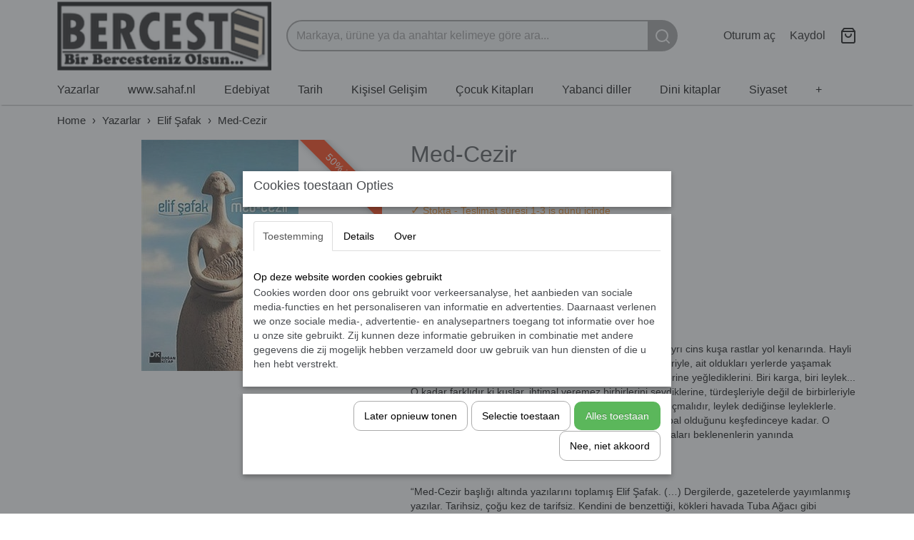

--- FILE ---
content_type: text/html; charset=UTF-8
request_url: https://www.berceste.nl/webshop/yazarlar/elif-safak/detail/698/med-cezir.html
body_size: 8954
content:
<!DOCTYPE html>
<html lang="tr" prefix="og: http://ogp.me/ns#">
<head>
  <meta name="keywords" content=""/>
  <meta name="description" content="berceste, turkse boeken."/>
  <meta name="language" content="tr"/>
  <meta name="charset" content="UTF-8"/>
  <meta name="author" content="Berceste"/>
  <meta name="generator" content="IZICMS2.0"/>
  <meta property="fb:admins" content="142758280228760"/>
  <link href="/service/xml/News/atom.xml" rel="alternate" title="Tüm yazılar"/>
  <link href="/data/cache/compressedIncludes/compressedIncludes_2359262026_ba727d88dfa23d0c851c3066c699b3d9.css" rel="stylesheet" media="all"/>
  <link href="https://fonts.googleapis.com/css?family=Raleway:400,700&amp;r=3788&amp;fp=" rel="stylesheet" media="screen"/>
  <script src="/core/javascript/mootools/mootools-core-1.6.0-transpiled.js?r=3788&amp;fp=39db2f4a"></script>
  <script src="/core/javascript/mootools/mootools-more-1.6.0-transpiled.js?r=3788&amp;fp=39db2f4a"></script>
  <script src="https://www.google.com/recaptcha/api.js?r=3788&amp;fp="></script>
  <script src="/core/javascript/lib/helper/LocaleGlobal-minified.js?r=3788&amp;fp=39db2f4a" type="module"></script>
  <script src="/core/javascript/lib/helper/LocaleGlobal-transpiled.js?r=3788&amp;fp=39db2f4a" defer nomodule></script>
  <script src="/modules/Shop/templates/bootstrap/js/pixeldensity-transpiled.js?r=3788&amp;fp=39db2f4a"></script>
  <script src="/modules/Shop/templates/bootstrap/js/modal.js?r=3788&amp;fp=1201ec63"></script>
  <script src="/modules/Shop/templates/bootstrap/js/product-behaviour-transpiled.js?r=3788&amp;fp=39db2f4a"></script>
  <script src="/modules/Shop/templates/bootstrap/js/product_attributes-transpiled.js?r=3788&amp;fp=39db2f4a"></script>
  <script src="/modules/Shop/templates/bootstrap/js/cerabox/cerabox-transpiled.js?r=3788&amp;fp=39db2f4a"></script>
  <script src="/core/javascript/lib/legacy/Toolbox-minified.js?r=3788&amp;fp=39db2f4a" type="module"></script>
  <script src="/core/javascript/lib/legacy/Toolbox-transpiled.js?r=3788&amp;fp=39db2f4a" defer nomodule></script>
  <script src="/core/javascript/lib/legacy/Loader-minified.js?r=3788&amp;fp=39db2f4a" type="module"></script>
  <script src="/core/javascript/lib/legacy/Loader-transpiled.js?r=3788&amp;fp=39db2f4a" defer nomodule></script>
  <script src="/modules/AfterSale/templates/default/js/cookiepolicy.js?r=3788&amp;fp=796cb35b"></script>
  <script src="/modules/AfterSale/templates/default/js/facebook-transpiled.js?r=3788&amp;fp=39db2f4a"></script>
  <script src="/templates/responsive-2/js/touch-mootools-transpiled.js?r=3788&amp;fp=591ca6af"></script>
  <script src="/templates/responsive-2/js/responsive-transpiled.js?r=3788&amp;fp=591ca6af"></script>
  <script src="/templates/responsive-2/js/designListener-transpiled.js?r=3788&amp;fp=591ca6af"></script>
  <script src="/templates/responsive-2/js/category-menu-transpiled.js?r=3788&amp;fp=591ca6af"></script>
  <script src="/templates/responsive-2/js/menu-transpiled.js?r=3788&amp;fp=591ca6af"></script>
  <script>/*<![CDATA[*/
    document.addEventListener('DOMContentLoaded',function(){
      var evt = document.createEvent('CustomEvent');evt.initCustomEvent( 'designchange', false, false, {"carousel_slide_duration":"5000ms","carousel_slide1_enabled":"-1","carousel_slide1_animation":"slide-right","carousel_slide1_button_text":"","carousel_slide1_button_href":"","carousel_slide1_cta_heading":"","carousel_slide1_cta_text":"","carousel_slide2_enabled":"-1","carousel_slide2_animation":"slide-down","carousel_slide2_button_text":"","carousel_slide2_button_href":"\/","carousel_slide2_cta_heading":"","carousel_slide2_cta_text":"","carousel_slide3_enabled":"-1","carousel_slide3_animation":"slide-left","carousel_slide3_button_text":"Bekijk de collectie","carousel_slide3_button_href":"\/","carousel_slide3_cta_heading":"Nieuw collectie","carousel_slide3_cta_text":"Lorem ipsum dolor sit amet, consectetur adipiscing elit. Integer ante tortor, lacinia at mi laoreet, venenatis dapibus risus.","carousel_slide4_enabled":"-1","carousel_slide4_animation":"slide-down","carousel_slide4_button_text":"Bekijk de collectie","carousel_slide4_button_href":"\/","carousel_slide4_cta_heading":"Nieuw collectie","carousel_slide4_cta_text":"Lorem ipsum dolor sit amet, consectetur adipiscing elit. Integer ante tortor, lacinia at mi laoreet, venenatis dapibus risus.","carousel_slide5_enabled":"-1","carousel_slide5_animation":"slide-right","carousel_slide5_button_text":"Bekijk de collectie","carousel_slide5_button_href":"\/","carousel_slide5_cta_heading":"Nieuw collectie","carousel_slide5_cta_text":"Lorem ipsum dolor sit amet, consectetur adipiscing elit. Integer ante tortor, lacinia at mi laoreet, venenatis dapibus risus."} );document.dispatchEvent(evt);
      Locale.define('tr-TR','Core',{"cancel":"\u0130ptal","close":"Kapat"});
      Locale.define('tr-TR','Shop',{"loading":"Biraz sabretmenizi rica ediyoruz.","error":"Ne yaz\u0131k ki, bir hata meydana geldi.","added":"Katma","product_added_short":"&#x2713; Sepete Eklendi:","product_not_added":"\u00dcr\u00fcn eklenemedi.","variation_not_given_short":"\u0130stenilen s\u00fcr\u00fcm\u00fcn\u00fc se\u00e7in:","attribute_dimension_error":"Alan '%s' ge\u00e7ersiz bir de\u011fer i\u00e7erir.","please_enter_valid_email":"Ge\u00e7erli bir e."});
      Locale.define('tr-TR','Cookie',{"cookie_option_heading":"IZI_COOKIE_OPTION_HEADING","cookie_option_footer":"IZI_COOKIE_OPTION_FOOTER","cookie_option_body":"IZI_COOKIE_OPTION_BODY","analyticsId":"UA-106213671-2","adwordId":"AW-"});
      Locale.use('tr-TR');
  });
  /*]]>*/</script>
  <script>/*<![CDATA[*/
    
    <!-- Facebook Pixel Code -->
    !function(f,b,e,v,n,t,s){if(f.fbq)return;n=f.fbq=function(){n.callMethod?
    n.callMethod.apply(n,arguments):n.queue.push(arguments)};if(!f._fbq)f._fbq=n;
    n.push=n;n.loaded=!0;n.version='2.0';n.queue=[];t=b.createElement(e);t.async=!0;
    t.src=v;s=b.getElementsByTagName(e)[0];s.parentNode.insertBefore(t,s)}(window,
    document,'script','https://connect.facebook.net/en_US/fbevents.js');
    fbq('init', '407176460577093');
    fbq('track', 'PageView');
    <!-- End Facebook Pixel Code -->
  /*]]>*/</script>
  <!-- Global site tag (gtag.js) - Google Analytics -->
  <script async src="https://www.googletagmanager.com/gtag/js?id=UA-106213671-2"></script>
  <script>
    window.dataLayer = window.dataLayer || [];
    function gtag(){dataLayer.push(arguments);}
    gtag('js', new Date());
    gtag('config', 'UA-106213671-2', {"anonymize_ip":true});
  </script>
  <!-- End Google Analytics -->
  <title>Med-Cezir - Berceste</title>
  <meta name="viewport" content="width=device-width, initial-scale=1.0, user-scalable=yes, minimum-scale=1.0, maximum-scale=5.0"/>
</head>
<body itemscope itemtype="http://schema.org/WebPage">
<div id="top">
  <div class="container">
    <div id="logo" onclick="document.location.href='/';"></div>
        <div class="search">
      
      <form action="/zoeken.html" method="get">
        <input class="query" placeholder="Markaya, ürüne ya da anahtar kelimeye göre ara..." type="text" name="q" value="" /><button type="submit" class="btn">
          <svg viewBox="0 0 24 24" width="24" height="24" stroke="currentColor" stroke-width="2" fill="none" stroke-linecap="round" stroke-linejoin="round"><circle cx="11" cy="11" r="8"></circle><line x1="21" y1="21" x2="16.65" y2="16.65"></line></svg>
        </button>
      </form>
    </div>
    
          
<div id="basket" class="show_profile">
  <ul>
                  <li><a href="/profiel/inloggen.html" rel="nofollow">Oturum aç</a></li>
        <li><a href="/profiel/registreren.html">Kaydol</a></li>
                <li class="cart">
        <a href="/webshop/basket.html" class="basketLink"><svg xmlns="http://www.w3.org/2000/svg" width="24" height="24" viewBox="0 0 24 24" fill="none" stroke="#93979d" stroke-width="2" stroke-linecap="round" stroke-linejoin="round" class="shopping-bag"><path d="M6 2L3 6v14a2 2 0 0 0 2 2h14a2 2 0 0 0 2-2V6l-3-4z"></path><line x1="3" y1="6" x2="21" y2="6"></line><path d="M16 10a4 4 0 0 1-8 0"></path></svg></a>
      </li>
    </ul>
</div>
      </div>
</div>
  
<div id="menu">
  <div class="container">
    
    <ul class="pull-right">
                                                                                                                  
    </ul>
  
      <ul class="categories">
                          <li class="">
          <a class="dropdown-toggle" href="/webshop/yazarlar/">Yazarlar <b class="caret"></b></a>
            <div class="dropdown">
              <ul>
                                              <li ><a href="/webshop/yazarlar/bahadir-yenisehirlioglu/" title="Bahadır Yenişehirlioğlu">Bahadır Yenişehirlioğlu</a></li>
                                              <li ><a href="/webshop/yazarlar/hatice-kubra-tongar/" title="Hatice Kübra Tongar">Hatice Kübra Tongar</a></li>
                                              <li ><a href="/webshop/yazarlar/nevzat-tarhan/" title="Nevzat Tarhan">Nevzat Tarhan</a></li>
                                              <li ><a href="/webshop/yazarlar/hayati-inanc/" title="Hayati İnanç">Hayati İnanç</a></li>
                                              <li ><a href="/webshop/yazarlar/fatih-duman/" title="Fatih Duman">Fatih Duman</a></li>
                                              <li ><a href="/webshop/yazarlar/ylmaz-ozdil/" title="Ylmaz Özdil">Ylmaz Özdil</a></li>
                                              <li ><a href="/webshop/yazarlar/okay-tiryakioglu/" title="Okay Tiryakioğlu">Okay Tiryakioğlu</a></li>
                                              <li ><a href="/webshop/yazarlar/adem-gunes/" title="Adem Güneş">Adem Güneş</a></li>
                                              <li ><a href="/webshop/yazarlar/tugce-isinsu/" title="Tuğçe Işınsu">Tuğçe Işınsu</a></li>
                                              <li ><a href="/webshop/yazarlar/zulfu-livaneli/" title="Zülfü Livaneli">Zülfü Livaneli</a></li>
                                              <li ><a href="/webshop/yazarlar/songul-unsal/" title="Songül Ünsal">Songül Ünsal</a></li>
                                              <li ><a href="/webshop/yazarlar/ahmed-gunbay-yildiz/" title="Ahmed Günbay Yıldız">Ahmed Günbay Yıldız</a></li>
                                              <li ><a href="/webshop/yazarlar/nilgn-bodur/" title="Nilgn Bodur">Nilgn Bodur</a></li>
                                              <li ><a href="/webshop/yazarlar/ahmet-turgut/" title="Ahmet Turgut">Ahmet Turgut</a></li>
                                              <li ><a href="/webshop/yazarlar/nuriye-celegen/" title="Nuriye Çeleğen">Nuriye Çeleğen</a></li>
                                              <li ><a href="/webshop/yazarlar/gulseren-budayicioglu/" title="Gülseren Budayıcıoğlu">Gülseren Budayıcıoğlu</a></li>
                                              <li class="active"><a href="/webshop/yazarlar/elif-safak/" title="Elif Şafak">Elif Şafak</a></li>
                                              <li ><a href="/webshop/yazarlar/dogan-cuceloglu/" title="Doğan Cüceloğlu">Doğan Cüceloğlu</a></li>
                                              <li ><a href="/webshop/yazarlar/oguz-atay/" title="Oğuz Atay">Oğuz Atay</a></li>
                                              <li ><a href="/webshop/yazarlar/ahmet-umit/" title="Ahmet Ümit">Ahmet Ümit</a></li>
                                              <li ><a href="/webshop/yazarlar/serdar-tuncer/" title="Serdar Tuncer">Serdar Tuncer</a></li>
                                              <li ><a href="/webshop/yazarlar/sinan-yagmur/" title="Sinan Yağmur">Sinan Yağmur</a></li>
                                              <li ><a href="/webshop/yazarlar/alisan-kapaklikaya/" title="Alişan Kapaklıkaya">Alişan Kapaklıkaya</a></li>
                                              <li ><a href="/webshop/yazarlar/ihsan-senocak/" title="İhsan Şenocak">İhsan Şenocak</a></li>
                                              <li ><a href="/webshop/yazarlar/arda-erel/" title="Arda Erel">Arda Erel</a></li>
                                              <li ><a href="/webshop/yazarlar/tuba-ezici/" title="Tuba Ezici">Tuba Ezici</a></li>
                                              <li ><a href="/webshop/yazarlar/askim-kapismak/" title="Aşkım Kapışmak">Aşkım Kapışmak</a></li>
                                              <li ><a href="/webshop/yazarlar/ismail-bilgin/" title="Ismail Bilgin">Ismail Bilgin</a></li>
                                              <li ><a href="/webshop/yazarlar/kahraman-tazeoglu/" title="Kahraman Tazeoğlu">Kahraman Tazeoğlu</a></li>
                                              <li ><a href="/webshop/yazarlar/kemal-sayar/" title="Kemal Sayar">Kemal Sayar</a></li>
                                              <li ><a href="/webshop/yazarlar/beyazit-akman/" title="Beyazit Akman">Beyazit Akman</a></li>
                                              <li ><a href="/webshop/yazarlar/tarik-tufan/" title="Tarik Tufan">Tarik Tufan</a></li>
                                              <li ><a href="/webshop/yazarlar/mirac-cagri-aktas/" title="Miraç Çağrı Aktaş">Miraç Çağrı Aktaş</a></li>
                                              <li ><a href="/webshop/yazarlar/sermin-yasar/" title="Şermin Yaşar">Şermin Yaşar</a></li>
                                              <li ><a href="/webshop/yazarlar/sukru-erbas/" title="Şükrü Erbaş">Şükrü Erbaş</a></li>
                                              <li ><a href="/webshop/yazarlar/nureddin-yildiz/" title="Nureddin Yildiz">Nureddin Yildiz</a></li>
                                              <li ><a href="/webshop/yazarlar/tufan-gunduz/" title="Tufan Gündüz">Tufan Gündüz</a></li>
                                              <li ><a href="/webshop/yazarlar/yunus-oran/" title="Yunus Oran">Yunus Oran</a></li>
                                              <li ><a href="/webshop/yazarlar/zeynep-turan/" title="Zeynep Turan">Zeynep Turan</a></li>
                                              <li ><a href="/webshop/yazarlar/haydar-ergulen/" title="Haydar Ergulen">Haydar Ergulen</a></li>
                                              <li ><a href="/webshop/yazarlar/sule-avlamaz/" title="Şule Avlamaz">Şule Avlamaz</a></li>
                                              <li ><a href="/webshop/yazarlar/sinan-canan/" title="Sinan Canan">Sinan Canan</a></li>
                                              <li ><a href="/webshop/yazarlar/senai-demirci/" title="Senai Demirci">Senai Demirci</a></li>
                                              <li ><a href="/webshop/yazarlar/sema-marasli/" title="Sema Maraşlı">Sema Maraşlı</a></li>
              
              </ul>
            </div>
          </li>
                                <li class=""><a href="/webshop/wwwsahafnl/">www.sahaf.nl</a></li>
                              <li class="">
          <a class="dropdown-toggle" href="/webshop/edebiyat/">Edebiyat <b class="caret"></b></a>
            <div class="dropdown">
              <ul>
                                              <li ><a href="/webshop/edebiyat/romanlar/" title="Romanlar">Romanlar</a></li>
                                              <li ><a href="/webshop/edebiyat/siir/" title="Şiir">Şiir</a></li>
                                              <li ><a href="/webshop/edebiyat/tarihi-roman/" title="Tarihi Roman">Tarihi Roman</a></li>
                                              <li ><a href="/webshop/edebiyat/spor/" title="Spor">Spor</a></li>
              
              </ul>
            </div>
          </li>
                                <li class=""><a href="/webshop/tarih/">Tarih</a></li>
                              <li class="">
          <a class="dropdown-toggle" href="/webshop/kisisel-gelisim/">Kişisel Gelişim <b class="caret"></b></a>
            <div class="dropdown">
              <ul>
                                              <li ><a href="/webshop/kisisel-gelisim/cocuk-egitimi/" title="Çocuk Eğitimi">Çocuk Eğitimi</a></li>
                                              <li ><a href="/webshop/kisisel-gelisim/psikoloji/" title="Psikoloji">Psikoloji</a></li>
              
              </ul>
            </div>
          </li>
                                <li class=""><a href="/webshop/cocuk-kitaplari/">Çocuk Kitapları</a></li>
                                <li class=""><a href="/webshop/yabanci-diller/">Yabanci diller</a></li>
                                <li class=""><a href="/webshop/dini-kitaplar/">Dini kitaplar</a></li>
                              <li class="">
          <a class="dropdown-toggle" href="/webshop/siyaset/">Siyaset <b class="caret"></b></a>
            <div class="dropdown">
              <ul>
                                              <li ><a href="/webshop/siyaset/arastirma-inceleme/" title="Araştırma-İnceleme">Araştırma-İnceleme</a></li>
                                              <li ><a href="/webshop/siyaset/siyasal-dusunce/" title="Siyasal Düşünce">Siyasal Düşünce</a></li>
              
              </ul>
            </div>
          </li>
                                <li class=""><a href="/webshop/diger-urunler/">Diğer Ürünler</a></li>
                                <li class=""><a href="/webshop/stokta-olmayan-kitaplar/">Stokta olmayan kitaplar</a></li>
              
          </ul>
      </div>
</div>
<div class="visible-phone mobileHeader">
  <a href="#" class="openMobileMenu"></a>
  <form action="/zoeken.html" method="get" class="search">
    <input class="query" placeholder="Markaya, ürüne ya da anahtar kelimeye göre ara..." type="text" name="q" value="" /><button type="submit" class="btn">
      <svg viewBox="0 0 24 24" width="24" height="24" stroke="currentColor" stroke-width="2" fill="none" stroke-linecap="round" stroke-linejoin="round"><circle cx="11" cy="11" r="8"></circle><line x1="21" y1="21" x2="16.65" y2="16.65"></line></svg></button>
  </form>
</div>
  
  <div id="breadcrumbs" class="container">
    <a href="/" title="Home">Home</a> › <a href="/webshop/yazarlar/" title="Yazarlar">Yazarlar</a> › <a href="/webshop/yazarlar/elif-safak/" title="Elif Şafak">Elif Şafak</a> › <a href="" title="Med-Cezir">Med-Cezir</a>
  </div>
<div class="container" id="site">
  <div class="row">
          <div class="span12">
        <div class="iziSection" id="section_main"><div id="section_main_0" class="ShopModule iziModule"><div class="basketAction iziAction">
<div id="basket" class="show_profile">
  <ul>
                  <li><a href="/profiel/inloggen.html" rel="nofollow">Oturum aç</a></li>
        <li><a href="/profiel/registreren.html">Kaydol</a></li>
                <li class="cart">
        <a href="/webshop/basket.html" class="basketLink"><svg xmlns="http://www.w3.org/2000/svg" width="24" height="24" viewBox="0 0 24 24" fill="none" stroke="#93979d" stroke-width="2" stroke-linecap="round" stroke-linejoin="round" class="shopping-bag"><path d="M6 2L3 6v14a2 2 0 0 0 2 2h14a2 2 0 0 0 2-2V6l-3-4z"></path><line x1="3" y1="6" x2="21" y2="6"></line><path d="M16 10a4 4 0 0 1-8 0"></path></svg></a>
      </li>
    </ul>
</div>
<div class='clear'></div></div></div><div id="section_main_1" class="ShopModule iziModule"><div class="productAction iziAction">
<div class="row">
  <div itemscope itemtype="http://schema.org/Product">
            <meta itemprop="itemCondition" content="http://schema.org/NewCondition" />
          <div class="imageContainer span5">
      <div class="imageCanvas">
                    <div class="product-ribbon">
                              50% indirim
                          </div>
      
              <a href="/data/upload/Shop/images/220px-med-cezir-kapak.jpg" id="productImage-698" class="cerabox active" title="Med-Cezir">
          <img src="/modules/Shop/templates/bootstrap/images/placeholder.png" data-src="/data/upload/Shop/images/550x1000x0_220px-med-cezir-kapak.jpg" alt="Med-Cezir"/>
          <meta itemprop="image" content="https://www.berceste.nl/data/upload/Shop/images/220px-med-cezir-kapak.jpg" />
        </a>
      
      </div>
          &nbsp;
    </div>
    <div class="span7">
      <div class="productProperties">
        <div id="productDetail" class="productDetail">
          <h1 itemprop="name">Med-Cezir</h1>
<meta itemprop="ProductID" content="698" />
<meta itemprop="url" content="https://www.berceste.nl/webshop/yazarlar/elif-safak/detail/698/med-cezir.html" />
<div class="price" itemprop="offers" itemscope itemtype="http://schema.org/Offer">
      <span class="discountPrice">&euro; 13,98</span>
      <span class="strong price">&euro; 6,99</span>
    <meta itemprop="price" content="6.99"/>
    <meta itemprop="priceCurrency" content="EUR"/>
    
      <small>
      (KDV dâhil      9%)
    </small>
  
  
<div class="in-stock">
  <span class="indicator">&#x2713;</span> Stokta
  <link itemprop="availability" href="http://schema.org/InStock"/>
  <span class="delivery-period">
           -       Teslimat süresi 1-3 iş günü içinde
      </span>
</div>
  <div class="form">
    <form>
      <input type="hidden" name="product_id" value="698"/>
          <input type="hidden" name="price" value="1398"/>
      <input type="hidden" name="sale_price" value="699"/>
      <input type="hidden" name="currency" value="EUR"/>
      <div class="row">
      
                  <div class="span3">
            <label for="product_amount_698">Adet</label>
            <select name="amount[698]" id="product_amount_698">
                          <option value="1" selected="selected">1</option>
                          <option value="2">2</option>
                        </select>
          </div>
                </div>
              <button class="btn cancel">İptal</button>
        <button class="btn buy" data-product_id="698">Sepete ekle</button>                      </form>
  </div>
</div>
      <div itemprop="description" class="description">
      <p>&ldquo;&hellip; bir g&uuml;n bir bilge, kendi t&uuml;rleriyle u&ccedil;mayı reddeden iki ayrı cins kuşa rastlar yol kenarında. Hayli merak eder bu iki farklı yaratığın nasıl olup da kendi aileleriyle, ait oldukları yerlerde yaşamak istemediklerini, nasıl olup da bir &lsquo;yabancı&rsquo;yı kendi kardeşlerine yeğlediklerini. Biri karga, biri leylek... O kadar farklıdır ki kuşlar, ihtimal veremez birbirlerini sevdiklerine, t&uuml;rdeşleriyle değil de birbirleriyle u&ccedil;mayı yeğlediklerine. &Ouml;yle ya, karga dediğin kargalarla u&ccedil;malıdır, leylek dediğinse leyleklerle. Yaklaşır ve merakla inceler kuşları. Ta ki her ikisinin de topal olduğunu keşfedinceye kadar. O zaman anlar ki, birlikte ka&ccedil;ar, birlikte u&ccedil;ar, beraber yaşamaları beklenenlerin yanında tutunamayanlar.&rdquo;<br /><br /><br />&ldquo;Med-Cezir başlığı altında yazılarını toplamış Elif Şafak. (&hellip;) Dergilerde, gazetelerde yayımlanmış yazılar. Tarihsiz, &ccedil;oğu kez de tarifsiz. Kendini de benzettiği, k&ouml;kleri havada Tuba Ağacı gibi metinler. B&ouml;yle de olması gerek. Metin tek başına boşlukta duruyorsa duruyordur zaten. Durmuyorsa hi&ccedil; durmasın zaten. Tarihsiz durabiliyorsa tarif edebilir kendini metin.&rdquo;<br />Ece Temelkuran<br /><br />&ldquo;Elif Şafak&rsquo;ı yalnız romanlarından tanıyanlara, kafalarındaki fotoğrafın eksik karelerini tamamlamak i&ccedil;in Med-Cezir&rsquo;deki yazıları okumalarını salık veririm. Burada kanlı canlı, &ouml;fkesiyle, inadıyla, kırılganlığıyla, tutkularıyla velhasıl renginin b&uuml;t&uuml;n tonlarıyla Elif Şafak var.&rdquo;<br />Ali &Ccedil;olak</p>
    </div>
  
  
        </div>
      </div>
    
        </div>
  </div>
</div>
  <h3>Şunları da beğenebilirsiniz</h3>
  <div class="similarProducts">
          <div class="product">
        <div class="thumbnail">
          <a href="/webshop/yazarlar/elif-safak/detail/241/ustam-ve-ben.html" title="Ustam ve Ben" data-background="/data/upload/Shop/images/255x1000x0_ustam-ve-ben.jpg"></a>
        </div>
        <div class="name">
          <a href="/webshop/yazarlar/elif-safak/detail/241/ustam-ve-ben.html" class="active" title="Ustam ve Ben">Ustam ve Ben</a>
        </div>
        <div class="price">
                              <span class="price">&euro; 14,95</span>
                          </div>
      </div>
          <div class="product">
        <div class="thumbnail">
          <a href="/webshop/yazarlar/elif-safak/detail/243/havvanin-uc-kizi.html" title="Havva'nın Üç Kızı" data-background="/data/upload/Shop/images/255x1000x0_havvanin-uc-kizi.jpg"></a>
        </div>
        <div class="name">
          <a href="/webshop/yazarlar/elif-safak/detail/243/havvanin-uc-kizi.html" class="active" title="Havva'nın Üç Kızı">Havva'nın Üç Kızı</a>
        </div>
        <div class="price">
                              <span class="price">&euro; 5,85</span>
            <span class="discountPrice">&euro; 11,70</span>
                          </div>
      </div>
          <div class="product">
        <div class="thumbnail">
          <a href="/webshop/tarih/detail/451/dinlerin-baskenti-kudus-eski-sehir.html" title="Dinlerin Başkenti Kudüs Eski Şehir" data-background="/data/upload/Shop/images/255x1000x0_dinlerin-baskenti-kudus-eski-sehir.jpg"></a>
        </div>
        <div class="name">
          <a href="/webshop/tarih/detail/451/dinlerin-baskenti-kudus-eski-sehir.html" class="active" title="Dinlerin Başkenti Kudüs Eski Şehir">Dinlerin Başkenti Kudüs Eski Şehir</a>
        </div>
        <div class="price">
                              <span class="price">&euro; 8,13</span>
            <span class="discountPrice">&euro; 16,25</span>
                          </div>
      </div>
          <div class="product">
        <div class="thumbnail">
          <a href="/webshop/yazarlar/dogan-cuceloglu/detail/946/var-misin--guclu-bir-yasam-icin-oneriler.html" title="Var Mısın?  Güçlü Bir Yaşam İçin Öneriler" data-background="/data/upload/Shop/images/255x1000x0_var-misin--guclu-bir-yasam-icin-oneriler.jpg"></a>
        </div>
        <div class="name">
          <a href="/webshop/yazarlar/dogan-cuceloglu/detail/946/var-misin--guclu-bir-yasam-icin-oneriler.html" class="active" title="Var Mısın?  Güçlü Bir Yaşam İçin Öneriler">Var Mısın?  Güçlü Bir Yaşam İçin Öneriler</a>
        </div>
        <div class="price">
                              <span class="price">&euro; 14,30</span>
                          </div>
      </div>
    
  </div>
<script>
  document.addEvent( 'domready', function () {
    try {
      document.getElements('a.cerabox').cerabox( {
        events: {
          onOpen: function(current_item, collection) {
            var background_color = current_item.getStyle('background-color');
            if( background_color == 'transparent' ) {
              background_color = $('site').getStyle('background-color');
            }
            $('cerabox').setStyle('background-color', background_color);
          }
        }
      });
      var options = {
        variations: {},
        product_id: null
      };
      
      options.product_id = 698;
      var productAttributes = new ProductAttributes( options );
      productAttributes.addBehaviour();
      var canvas = document.getElement( '.imageCanvas' );
      var selector = document.getElement( '.imageSelector' );
      if ( !selector ) return;
      // Trigger size setting after all images are loaded
      window.addEvent( 'load', function () {
        canvas.setStyle( 'height', canvas.getElement('.active').getSize().y );
        productAttributes.switchVariationImage();
      } );
      selector.getElements( 'a' ).each( function ( a ) {
        a.addEvent( 'click', function ( e ) {
          e.stop();
          var target = $( a.get( 'rel' ) );
          if ( target ) {
            document.getElements( '.imageContainer .active' ).removeClass( 'active' );
            a.addClass( 'active' );
            target.addClass( 'active' );
            canvas.setStyle( 'height', target.getSize().y );
          }
        } );
      } );
    } catch (e) {
      if ( typeof TraceKit !== 'undefined') {
        TraceKit.report(e);
      } else {
        throw e;
      }
    }
  } );
</script>
<div class='clear'></div></div></div></div>
      </div>
      </div>
  <div class="row">
    <div class="span12"><div class="iziSection iziStaticSection" id="section_footer"></div></div>
  </div>
</div>
  
  
    
  
  
                                                                                                              
  <footer>
    <div class="container">
      <div class="row">
              <div class="span3" id="footer_menu">
          <h3>Bilgiler</h3>
          <ul>
                                                          <li>
                <a href="/contact.html">İletişim</a>
              </li>
                                                <li>
                <a href="/hakkmzda.html">Hakkımızda</a>
              </li>
                                                <li>
                <a href="/artlar-ve-koullar.html">Şartlar ve koşullar</a>
              </li>
                                                                                                                                                              <li>
                <a href="/ok-satan-kitaplar.html">İlgi Gören Kitaplar</a>
              </li>
                                            
          </ul>
        </div>
              
                    
      <div class="span3" id="footer_categories">
                  <h3>Kategoriler</h3>
          <ul>
                          <li><a href="/webshop/yazarlar/">Yazarlar</a></li>
                          <li><a href="/webshop/wwwsahafnl/">www.sahaf.nl</a></li>
                          <li><a href="/webshop/edebiyat/">Edebiyat</a></li>
                          <li><a href="/webshop/tarih/">Tarih</a></li>
                          <li><a href="/webshop/kisisel-gelisim/">Kişisel Gelişim</a></li>
                          <li><a href="/webshop/cocuk-kitaplari/">Çocuk Kitapları</a></li>
                          <li><a href="/webshop/yabanci-diller/">Yabanci diller</a></li>
                          <li><a href="/webshop/dini-kitaplar/">Dini kitaplar</a></li>
                          <li><a href="/webshop/siyaset/">Siyaset</a></li>
                          <li><a href="/webshop/diger-urunler/">Diğer Ürünler</a></li>
                          <li><a href="/webshop/stokta-olmayan-kitaplar/">Stokta olmayan kitaplar</a></li>
            
          </ul>
              </div>
              <div class="span6">
          <div class="iziSection iziStaticSection" id="section_footerColumn"><div class="iziContent" id="section_footerColumn_0"><div class="iziInnerContent"><p><span style="font-size: 10pt;"><strong>İletişim</strong></span><br /><span style="font-size: 10pt;">06 - 33 30 07 70 (WhatsApp)</span><br /><span style="font-size: 10pt;">Instagram: @berceste.nl</span><br /><br /><span style="font-size: 10pt;">KvK:&nbsp;69548439</span><br /><span style="font-size: 10pt;">BTW: NL002274441B14</span></p></div></div></div>
        </div>
      
      </div>
    </div>
  </footer>
  <div class="copyright">
      <div id="payment_methods">
      
<ul class="payment-methods">
    <li class="sprite-ideal" title="Ideal"></li>
  
</ul>
    </div>
  
      
      
    &copy; 2026 www.berceste.nl
        - Powered by Shoppagina.nl
    </div>
  
  <script>
  if ( typeof fbq !== 'undefined' ) {
    fbq('track', 'ViewContent', {
      content_ids: ['698'],
      content_type: 'product',
      value: '699',
      currency: 'EUR'
    });
  }
</script>
<div id="cookiepolicy" class="cookiepolicy-type-2">
  <div class="container"> 
    <div class="message"><p>Wij maken gebruik van cookies om onze website te verbeteren, om het verkeer op de website te analyseren, om de website naar behoren te laten werken en voor de koppeling met social media. Door op Ja te klikken, geef je toestemming voor het plaatsen van alle cookies zoals omschreven in onze privacy- en cookieverklaring.</p></div>
    <div class="buttons">
      <a href="#cookiepolicy-options" class="btn btn-success">IZI_AFTERSALE_COOKIE_POLICY_OPTIONS</a>
      <a href="#cookiepolicy-accept" class="btn btn-success">Yes, I agree</a>
      <a href="#cookiepolicy-deny" class="btn">No, do not agree</a>
    </div>
  </div>
</div>
<noscript><img height='1' width='1' style='display:none' src='https://www.facebook.com/tr?id=407176460577093&ev=PageView&noscript=1'/></noscript>
</body>
</html>
